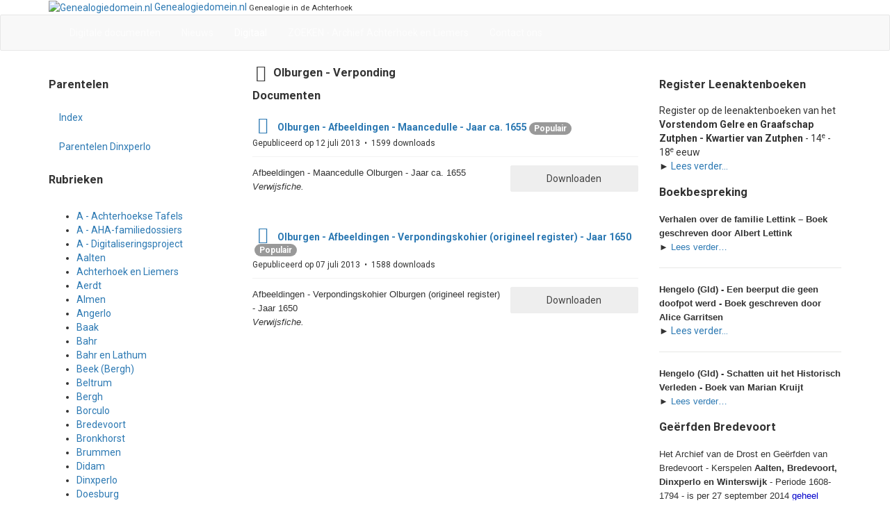

--- FILE ---
content_type: text/html; charset=utf-8
request_url: https://www.genealogiedomein.nl/digitaal-mainmenu-27/olburgen-en-drempt-genealogische-brongegev/olburgen-verponding
body_size: 9426
content:

<!DOCTYPE html>
<html lang="nl-nl" dir="ltr"
	  class='com_docman view-list layout-default itemid-27 j54 j40 mm-hover'>
<head>
<!-- Global site tag (gtag.js) - Google Analytics -->
<script async src="https://www.googletagmanager.com/gtag/js?id=UA-1705781-2"></script>
<script>
  window.dataLayer = window.dataLayer || [];
  function gtag(){dataLayer.push(arguments);}
  gtag('js', new Date());

  gtag('config', 'UA-1705781-2');
</script>

	<meta charset="utf-8">
	<meta name="robots" content="index, follow">
	<meta name="description" content="Genealogiedomein.nl - Genealogie in de Achterhoek. Interesse in uw eigen familiegeschiedenis? Stamboom of stamboomonderzoek? Op zoek naar uw voorouders uit de Achterhoek?">
	<meta name="generator" content="Joomla! - Open Source Content Management">
	<title>Olburgen - Verponding</title>
	<link href="/digitaal-mainmenu-27/olburgen-en-drempt-genealogische-brongegev/olburgen-verponding?format=rss" rel="alternate" type="application/rss+xml" title="RSS 2.0">
	<link href="/templates/ja_edenite_ii/favicon.ico" rel="icon" type="image/vnd.microsoft.icon">
<link href="/media/vendor/joomla-custom-elements/css/joomla-alert.min.css?0.4.1" rel="stylesheet">
	<link href="/templates/ja_edenite_ii/local/css/bootstrap.css" rel="stylesheet">
	<link href="/media/com_docman/css/site.min.css?ae373476" rel="stylesheet">
	<link href="/templates/system/css/system.css" rel="stylesheet">
	<link href="/media/system/css/joomla-fontawesome.min.css" rel="stylesheet">
	<link href="/templates/ja_edenite_ii/local/css/template.css" rel="stylesheet">
	<link href="/templates/ja_edenite_ii/local/css/megamenu.css" rel="stylesheet">
	<link href="/templates/ja_edenite_ii/fonts/font-awesome/css/font-awesome.min.css" rel="stylesheet">
	<link href="/templates/ja_edenite_ii/js/owl-carousel/owl.carousel.css" rel="stylesheet">
	<link href="/templates/ja_edenite_ii/js/owl-carousel/owl.theme.css" rel="stylesheet">
	<link href="//fonts.googleapis.com/css?family=Roboto:400,500,700" rel="stylesheet">
	<link href="/templates/ja_edenite_ii/css/custom.css" rel="stylesheet">
<script src="/media/vendor/jquery/js/jquery.min.js?3.7.1"></script>
	<script src="/media/legacy/js/jquery-noconflict.min.js?504da4"></script>
	<script type="application/json" class="joomla-script-options new">{"joomla.jtext":{"ERROR":"Fout","MESSAGE":"Bericht","NOTICE":"Attentie","WARNING":"Waarschuwing","JCLOSE":"Close","JOK":"OK","JOPEN":"Open"},"system.paths":{"root":"","rootFull":"https:\/\/www.genealogiedomein.nl\/","base":"","baseFull":"https:\/\/www.genealogiedomein.nl\/"},"csrf.token":"11bdd8d33182df21a38ada1fa7d45652"}</script>
	<script src="/media/system/js/core.min.js?a3d8f8"></script>
	<script src="/media/vendor/bootstrap/js/popover.min.js?5.3.8" type="module"></script>
	<script src="/media/system/js/messages.min.js?9a4811" type="module"></script>
	<script src="/media/koowa/framework/js/koowa.kquery.js?ae373476"></script>
	<script src="/media/koowa/framework/js/modernizr.min.js?ae373476"></script>
	<script src="/media/koowa/framework/js/koowa.min.js?ae373476"></script>
	<script src="/media/koowa/framework/js/jquery.magnific-popup.min.js?ae373476"></script>
	<script src="/media/com_docman/js/site/downloadlabel.js?ae373476"></script>
	<script src="/plugins/system/t3/base-bs3/bootstrap/js/bootstrap.js"></script>
	<script src="/plugins/system/t3/base-bs3/js/jquery.tap.min.js"></script>
	<script src="/plugins/system/t3/base-bs3/js/script.js"></script>
	<script src="/plugins/system/t3/base-bs3/js/menu.js"></script>
	<script src="/templates/ja_edenite_ii/js/owl-carousel/owl.carousel.js"></script>
	<script src="/templates/ja_edenite_ii/js/script.js"></script>
	<script src="/plugins/system/t3/base-bs3/js/nav-collapse.js"></script>
	<script>// WORKAROUND FOR ISSUE: #873

                kQuery(function($)
                {
                    $.magnificPopup.instance._onFocusIn = function(e)
                    {
                        // Do nothing if target element is select2 input
                        if( $(e.target).hasClass('select2-search__field') ) {
                            return true;
                        }
            
                        // Else call parent method
                        $.magnificPopup.proto._onFocusIn.call(this,e);
                    };
                });</script>
	<script>kQuery(function($){
                $('[data-k-modal]').each(function(idx, el) {
                    var el = $(el);
                    var data = el.data('k-modal');
                    var options = {
    "type": "image"
};
                    if (data) {
                        $.extend(true, options, data);
                    }
                    el.magnificPopup(options);
                });
            });</script>
	<script>kQuery(function($) {
                $('.k-js-search-submit').on('click', function() {
                    var search, el = $(this), keyword_selector = '';
                    
                    if (!keyword_selector) {
                        var filter = $(el[0].form).find('input[name="filter[search]"]').val();
                        var search = filter == undefined ? $(el[0].form).find('input[name=search]').val() : filter;
                    } else {
                        search = $('').val();
                    }
                    
                    if (typeof gtag !== 'undefined') {
                        gtag('event', 'Search', {
                            'event_category': 'DOCman',
                            'event_label': search,
                            'name': search
                        });
                    }
                    else if (typeof window.GoogleAnalyticsObject !== 'undefined' && typeof window[window.GoogleAnalyticsObject] !== 'undefined') {
                        window[window.GoogleAnalyticsObject]('send', 'event', 'DOCman', 'Search', search);
                    } 
                    else if (typeof _gaq !== 'undefined' && typeof _gat !== 'undefined') {
                        if (_gat._getTrackers().length) {
                            _gaq.push(function() {
                                var tracker = _gat._getTrackers()[0];
                                tracker._trackEvent('DOCman', 'Search', search);
                            });
                        }
                    }
                });
            });</script>
	<script>kQuery(function($) {
        var addHiddenFields = function(button) {
            var field, i = 0, fields = ['.k-js-tag-search', '.k-js-category-search'];

            for (; i < fields.length; i++) {
                field = $(fields[i]);

                if (field.length && $.isEmptyObject(field.val())) {
                    var input = $('<input type="hidden" />')
                        .attr('name', field.attr('name').replace('[]', ''))
                        .val('');

                    $(button[0].form).append(input);
                }
            }
        };

        $('.k-js-search-submit').click(function() {
            addHiddenFields($(this));
        });

        $('.k-js-search-reset').click(function(event) {
            event.preventDefault();

            var button = $(this),
                form   = button[0].form;

            $('.k-filters')
                .find('input:not(:checkbox), textarea').val('').end()
                .find('select').val(null).trigger('change');

            addHiddenFields(button);

            $(form).append($('<input type="hidden" />').val('1')
                .attr('name', 'filter[reset]'));

            form.submit();
        });
    });</script>
	<script>kQuery(function($) {
                $('.docman_track_download').on('click', function() {
                    var el = $(this);
                    
                    if (typeof gtag !== 'undefined') {
                        gtag('event', 'Download', {
                            'event_category': 'DOCman',
                            'event_label': el.data('title'),
                            'name': el.data('title'),
                            'value': parseInt(el.data('id'), 10)
                        });
                    }
                    else if (typeof window.GoogleAnalyticsObject !== 'undefined' && typeof window[window.GoogleAnalyticsObject] !== 'undefined') {
                        window[window.GoogleAnalyticsObject]('send', 'event', 'DOCman', 'Download', el.data('title'), parseInt(el.data('id'), 10));
                    } 
                    else if (typeof _gaq !== 'undefined' && typeof _gat !== 'undefined') {
                        if (_gat._getTrackers().length) {
                            _gaq.push(function() {
                                var tracker = _gat._getTrackers()[0];
                                tracker._trackEvent('DOCman', 'Download', el.data('title'), parseInt(el.data('id'), 10));
                            });
                        }
                    }
                });
            });</script>
	<script>if (typeof Koowa === 'object' && Koowa !== null) {
                if (typeof Koowa.translator === 'object' && Koowa.translator !== null) {
                    Koowa.translator.loadTranslations({"Play":"Afspelen","View":"Bekijk","Open":"Open"});
                }
            }</script>
	<script>kQuery(function($) {
                    $('a.docman_download__button').downloadLabel({
    "force_download": "0",
    "gdocs_supported_extensions": [
        "ogg",
        "doc",
        "docx",
        "xls",
        "xlsx",
        "ppt",
        "pptx",
        "pages",
        "ai",
        "psd",
        "tiff",
        "dxf",
        "svg",
        "eps",
        "ps",
        "ttf",
        "xps"
    ],
    "gdocs_preview": 1
});
                });</script>
	

	
<!-- META FOR IOS & HANDHELD -->
	<meta name="viewport" content="width=device-width, initial-scale=1.0, maximum-scale=1.0, user-scalable=no"/>
	<style type="text/stylesheet">
		@-webkit-viewport   { width: device-width; }
		@-moz-viewport      { width: device-width; }
		@-ms-viewport       { width: device-width; }
		@-o-viewport        { width: device-width; }
		@viewport           { width: device-width; }
	</style>
	<script type="text/javascript">
		//<![CDATA[
		if (navigator.userAgent.match(/IEMobile\/10\.0/)) {
			var msViewportStyle = document.createElement("style");
			msViewportStyle.appendChild(
				document.createTextNode("@-ms-viewport{width:auto!important}")
			);
			document.getElementsByTagName("head")[0].appendChild(msViewportStyle);
		}
		//]]>
	</script>
<meta name="HandheldFriendly" content="true"/>
<meta name="apple-mobile-web-app-capable" content="YES"/>
<!-- //META FOR IOS & HANDHELD -->




<!-- Le HTML5 shim and media query for IE8 support -->
<!--[if lt IE 9]>
<script src="//html5shim.googlecode.com/svn/trunk/html5.js"></script>
<script type="text/javascript" src="/plugins/system/t3/base-bs3/js/respond.min.js"></script>
<![endif]-->

<!-- You can add Google Analytics here or use T3 Injection feature -->

</head>

<body>

<div class="t3-wrapper"> <!-- Need this wrapper for off-canvas menu. Remove if you don't use of-canvas -->

  
<!-- HEADER -->
<header id="t3-header" class="container t3-header">
	<div class="row">

		<!-- LOGO -->
		<div class="col-xs-7 col-sm-12 logo">
			<div class="logo-image">
				<a href="/" title="Genealogiedomein.nl">
											<img class="logo-img" src="/images/logo.jpg" alt="Genealogiedomein.nl" />
															<span>Genealogiedomein.nl</span>
				</a>
				<small class="site-slogan">Genealogie in de Achterhoek</small>
			</div>
		</div>
		<!-- //LOGO -->

		
	</div>
</header>
<!-- //HEADER -->


  
<!-- MAIN NAVIGATION -->
<nav id="t3-mainnav" class="wrap navbar navbar-default t3-mainnav">
	<div class="container">
		<div class="mainnav-inner clearfix">
			<!-- Brand and toggle get grouped for better mobile display -->
			<div class="navbar-header pull-left">
			
														<button type="button" class="navbar-toggle" data-toggle="collapse" data-target=".t3-navbar-collapse" aria-label="navbar-toggle">
						<span class="fa fa-bars"></span>
					</button>
				
				
			</div>

							<div class="t3-navbar-collapse navbar-collapse collapse"></div>
			
			<div class="t3-navbar navbar-collapse collapse pull-left">
				<div  class="t3-megamenu"  data-responsive="true">
<ul itemscope itemtype="http://www.schema.org/SiteNavigationElement" class="nav navbar-nav level0">
<li itemprop='name'  data-id="179" data-level="1">
<a itemprop='url' class=""  href="/?category_children=1"   data-target="#">Digitale documenten </a>

</li>
<li itemprop='name'  data-id="2" data-level="1">
<a itemprop='url' class=""  href="/nieuws"   data-target="#">Nieuws </a>

</li>
<li itemprop='name' class="current active" data-id="27" data-level="1">
<a itemprop='url' class=""  href="/digitaal-mainmenu-27"   data-target="#">Digitaal </a>

</li>
<li itemprop='name'  data-id="178" data-level="1">
<a itemprop='url' class=""  href="/archief-achterhoek-en-liemers"   data-target="#">ZOEKEN - Archief Achterhoek en Liemers </a>

</li>
<li itemprop='name'  data-id="3" data-level="1">
<a itemprop='url' class=""  href="/contact-ons-mainmenu-3"   data-target="#">Contact ons </a>

</li>
</ul>
</div>

			</div>

					</div>
	</div>
</nav>
<!-- //MAIN NAVIGATION -->


  

<div id="t3-mainbody" class="container t3-mainbody two-sidebar">
	<div class="row">

		<!-- MAIN CONTENT -->
		<div id="t3-content" class="t3-content col-xs-12 col-md-6  col-md-push-3">
			

						<div id="system-message-container" aria-live="polite"></div>

						<div class="k-ui-joomla">
    <div class="k-ui-ltr  k-ui-namespace com_docman">
                <!--[if lte IE 8 ]><div class="old-ie"><![endif]-->
                
    
<script data-inline type="text/javascript">document.documentElement.classList.add("k-ui-j5", "k-ui-j5-site");</script><script data-inline type="text/javascript">document.documentElement.classList.add('k-js-enabled');</script>


<div class="docman_list_layout docman_list_layout--default">

        
        

            <div class="docman_category">

                        <h3 class="koowa_header">
                                        <span class="koowa_header__item koowa_header__item--image_container">
                    
<span class="k-icon-document-folder k-icon--size-medium" aria-hidden="true"></span>
<span class="k-visually-hidden">Map</span>
                </span>
            
                                        <span class="koowa_header__item">
                    <span class="koowa_wrapped_content">
                        <span class="whitespace_preserver">
                            Olburgen - Verponding
                                                        
                                                        
                                                                                </span>
                    </span>
                </span>
                    </h3>
        
                

                
                    </div>
    

        

                <div class="docman_block">
                        <h3 class="koowa_header">
                Documenten            </h3>
                    </div>

                <form action="/digitaal-mainmenu-27/olburgen-en-drempt-genealogische-brongegev/olburgen-verponding" method="get" class="k-js-grid-controller">

                        
    
            
            




                        
                        
    
            
            

        

    

            
            
            
            
<div class="docman_document" itemscope itemtype="http://schema.org/CreativeWork">

            <h4 class="koowa_header">
                <span class="koowa_header__item">
            <span class="koowa_wrapped_content">
                <span class="whitespace_preserver">
                                                                    <a class="koowa_header__title_link "
                           href="/digitaal-mainmenu-27/olburgen-en-drempt-genealogische-brongegev/olburgen-verponding/4310-olburgen-afbeeldingen-maancedulle-jaar-ca-1655"
                           data-title="Olburgen - Afbeeldingen - Maancedulle - Jaar ca. 1655"
                           data-id="4310"
                                                      ><!--
                            -->                                <span class="koowa_header__item--image_container">
                                    
<span class="k-icon-document-default  k-icon--size-medium k-icon-type-php" aria-hidden="true"></span>
<span class="k-visually-hidden">default</span>
                                </span>
                                                        <span itemprop="name">Olburgen - Afbeeldingen - Maancedulle - Jaar ca. 1655</span></a>
                                            
                    
                                        
                                        
                                        
                                        
                                                                <span class="label label-danger label-important badge bg-warning">Populair</span>
                                    </span>
            </span>
        </span>
    </h4>
    
        

            <p class="docman_document_details">

                        <span class="created-on-label">
            <time itemprop="datePublished" datetime="2013-07-12 00:00:00">
                Gepubliceerd op 12 juli 2013            </time>
        </span>
        
                
                
                
                
                            <meta itemprop="interactionCount" content="UserDownloads:1599">
            <span class="hits-label">
                1599 downloads            </span>
            </p>
    
    
            
        
    
            <div class="docman_download docman_download--right">
        <a class="btn btn-large btn-default btn-secondary btn-block docman_download__button docman_track_download"
           href="/digitaal-mainmenu-27/olburgen-en-drempt-genealogische-brongegev/olburgen-verponding/4310-olburgen-afbeeldingen-maancedulle-jaar-ca-1655/file"
           data-title="Olburgen - Afbeeldingen - Maancedulle - Jaar ca. 1655"
           data-id="4310"
           type=""
                      data-mimetype=""
           data-extension="php"
                      target="_blank">

            <span class="docman_download_label">
              Downloaden            </span>

                                </a>

                    </div>
    

        

            <div class="docman_description">
        
                    <div itemprop="description">
            <font face="Times New Roman" size="3"></font>
<p style="margin: 0cm 0cm 0pt" class="MsoNormal">
<span style="font-family: Arial; font-size: 10pt">Afbeeldingen
- Maancedulle Olburgen - Jaar ca. 1655<br />
<em>Verwijsfiche.</em></span>
</p>
<font face="Times New Roman" size="3">
</font>            </div>
            </div>
    

        

        

</div>

        

    

<div class="docman_document" itemscope itemtype="http://schema.org/CreativeWork">

            <h4 class="koowa_header">
                <span class="koowa_header__item">
            <span class="koowa_wrapped_content">
                <span class="whitespace_preserver">
                                                                    <a class="koowa_header__title_link "
                           href="/digitaal-mainmenu-27/olburgen-en-drempt-genealogische-brongegev/olburgen-verponding/4263-olburgen-afbeeldingen-verpondingskohier-origineel-register-jaar-1650"
                           data-title="Olburgen - Afbeeldingen - Verpondingskohier (origineel register) - Jaar 1650"
                           data-id="4263"
                                                      ><!--
                            -->                                <span class="koowa_header__item--image_container">
                                    
<span class="k-icon-document-default  k-icon--size-medium k-icon-type-php" aria-hidden="true"></span>
<span class="k-visually-hidden">default</span>
                                </span>
                                                        <span itemprop="name">Olburgen - Afbeeldingen - Verpondingskohier (origineel register) - Jaar 1650</span></a>
                                            
                    
                                        
                                        
                                        
                                        
                                                                <span class="label label-danger label-important badge bg-warning">Populair</span>
                                    </span>
            </span>
        </span>
    </h4>
    
        

            <p class="docman_document_details">

                        <span class="created-on-label">
            <time itemprop="datePublished" datetime="2013-07-07 00:00:00">
                Gepubliceerd op 07 juli 2013            </time>
        </span>
        
                
                
                
                
                            <meta itemprop="interactionCount" content="UserDownloads:1588">
            <span class="hits-label">
                1588 downloads            </span>
            </p>
    
    
            
        
    
            <div class="docman_download docman_download--right">
        <a class="btn btn-large btn-default btn-secondary btn-block docman_download__button docman_track_download"
           href="/digitaal-mainmenu-27/olburgen-en-drempt-genealogische-brongegev/olburgen-verponding/4263-olburgen-afbeeldingen-verpondingskohier-origineel-register-jaar-1650/file"
           data-title="Olburgen - Afbeeldingen - Verpondingskohier (origineel register) - Jaar 1650"
           data-id="4263"
           type=""
                      data-mimetype=""
           data-extension="php"
                      target="_blank">

            <span class="docman_download_label">
              Downloaden            </span>

                                </a>

                    </div>
    

        

            <div class="docman_description">
        
                    <div itemprop="description">
            <font face="Times New Roman" size="3"></font>
<p style="margin: 0cm 0cm 0pt" class="MsoNormal">
<span style="font-family: Arial; font-size: 10pt">Afbeeldingen
- Verpondingskohier Olburgen (origineel register) - Jaar 1650<br />
<em>Verwijsfiche.</em></span>
</p>
<font face="Times New Roman" size="3">
</font>            </div>
            </div>
    

        

        

</div>


                                        <div class="k-pagination"></div>            
        </form>
    </div>

                <!--[if lte IE 8 ]></div><![endif]-->
                </div>
</div>

					</div>
		<!-- //MAIN CONTENT -->

		<!-- SIDEBAR 1 -->
		<div class="t3-sidebar t3-sidebar-1 col-xs-12 col-sm-6  col-md-3  col-md-pull-6 ">
			<div class="t3-module module " id="Mod101"><div class="module-inner"><h3 class="module-title "><span>Parentelen</span></h3><div class="module-ct"><ul class="nav nav-pills nav-stacked menu">
<li class="item-46"><a href="/index-parentelen-46" class="">Index</a></li><li class="item-47"><a href="/parentelen-dinxperlo-parentelen-47" class="">Parentelen Dinxperlo</a></li></ul>
</div></div></div><div class="t3-module module " id="Mod102"><div class="module-inner"><h3 class="module-title "><span>Rubrieken</span></h3><div class="module-ct">
<div id="mod-custom102" class="mod-custom custom">
    <table id="table5" class="moduletable" border="0" cellspacing="0" cellpadding="0">
<tbody>
<tr>
<td>
<ul>
<li><a href="/digitaal-mainmenu-27?task=cat_view&amp;gid=1317">A - Achterhoekse Tafels</a></li>
<li><a href="/digitaal-mainmenu-27?task=cat_view&amp;gid=164">A - AHA-familiedossiers</a></li>
<li><a href="/digitaal-mainmenu-27?task=cat_view&amp;gid=754">A - Digitaliseringsproject</a></li>
<li><a href="/digitaal-mainmenu-27?task=cat_view&amp;gid=194">Aalten</a></li>
<li><a href="/digitaal-mainmenu-27?task=cat_view&amp;gid=96">Achterhoek en Liemers</a></li>
<li><a href="/digitaal-mainmenu-27?task=cat_view&amp;gid=317">Aerdt</a></li>
<li><a href="/digitaal-mainmenu-27?task=cat_view&amp;gid=42">Almen</a></li>
<li><a href="/digitaal-mainmenu-27?task=cat_view&amp;gid=196">Angerlo</a></li>
<li><a href="/digitaal-mainmenu-27?task=cat_view&amp;gid=110">Baak</a></li>
<li><a href="/digitaal-mainmenu-27?task=cat_view&amp;gid=1550">Bahr</a></li>
<li><a href="/digitaal-mainmenu-27?task=cat_view&amp;gid=63">Bahr en Lathum</a></li>
<li><a href="/digitaal-mainmenu-27?task=cat_view&amp;gid=1465">Beek (Bergh)</a></li>
<li><a href="/digitaal-mainmenu-27?task=cat_view&amp;gid=198">Beltrum</a></li>
<li><a href="/digitaal-mainmenu-27?task=cat_view&amp;gid=62">Bergh</a></li>
<li><a href="/digitaal-mainmenu-27?task=cat_view&amp;gid=36">Borculo</a></li>
<li><a href="/digitaal-mainmenu-27?task=cat_view&amp;gid=64">Bredevoort</a></li>
<li><a href="/digitaal-mainmenu-27?task=cat_view&amp;gid=106">Bronkhorst</a></li>
<li><a href="/digitaal-mainmenu-27?task=cat_view&amp;gid=113">Brummen</a></li>
<li><a href="/digitaal-mainmenu-27?task=cat_view&amp;gid=68">Didam</a></li>
<li><a href="/digitaal-mainmenu-27?task=cat_view&amp;gid=90">Dinxperlo</a></li>
<li><a href="/digitaal-mainmenu-27?task=cat_view&amp;gid=70">Doesburg</a></li>
<li><a href="/digitaal-mainmenu-27?task=cat_view&amp;gid=72">Doetinchem</a></li>
<li><a href="/digitaal-mainmenu-27?task=cat_view&amp;gid=222">Dorth</a></li>
<li><a href="/digitaal-mainmenu-27?task=cat_view&amp;gid=437">Drempt</a></li>
<li><a href="/digitaal-mainmenu-27?task=cat_view&amp;gid=648">Duits Grensgebied</a></li>
<li><a href="/digitaal-mainmenu-27?task=cat_view&amp;gid=224">Duiven</a></li>
<li><a href="/digitaal-mainmenu-27?task=cat_view&amp;gid=37">Eibergen</a></li>
<li><a href="/digitaal-mainmenu-27?task=cat_view&amp;gid=227">Etten</a></li>
<li><a href="/digitaal-mainmenu-27?task=cat_view&amp;gid=38">Geesteren (Gld)</a></li>
<li><a href="/digitaal-mainmenu-27?task=cat_view&amp;gid=39">Gelselaar</a></li>
<li><a href="/digitaal-mainmenu-27?task=cat_view&amp;gid=94">Gendringen</a></li>
<li><a href="/digitaal-mainmenu-27?task=cat_view&amp;gid=74">Gendringen en Etten</a></li>
<li><a href="/digitaal-mainmenu-27?task=cat_view&amp;gid=517">Giesbeek</a></li>
<li><a href="/digitaal-mainmenu-27?task=cat_view&amp;gid=40">Gorssel</a></li>
<li><a href="/digitaal-mainmenu-27?task=cat_view&amp;gid=41">Groenlo</a></li>
<li><a href="/digitaal-mainmenu-27?task=cat_view&amp;gid=741">Groessen</a></li>
<li><a href="/digitaal-mainmenu-27?task=cat_view&amp;gid=319">Groessen en 't Loo</a></li>
<li><a href="/digitaal-mainmenu-27?task=cat_view&amp;gid=43">Haarlo</a></li>
<li><a href="/digitaal-mainmenu-27?task=cat_view&amp;gid=102">Harreveld</a></li>
<li><a href="/digitaal-mainmenu-27?task=cat_view&amp;gid=76">Heerenberg (’s)</a></li>
<li><a href="/digitaal-mainmenu-27?task=cat_view&amp;gid=88">Hengelo (Gld)</a></li>
<li><a href="/digitaal-mainmenu-27?task=cat_view&amp;gid=655">Hengelo/Zelhem</a></li>
<li><a href="/digitaal-mainmenu-27?task=cat_view&amp;gid=192">Herwen</a></li>
<li><a href="/digitaal-mainmenu-27?task=cat_view&amp;gid=240">Herwen en Aerdt</a></li>
<li><a href="/digitaal-mainmenu-27?task=cat_view&amp;gid=735">Hoog-Keppel</a></li>
<li><a href="/digitaal-mainmenu-27?task=cat_view&amp;gid=115">Hummelo</a></li>
<li><a href="/digitaal-mainmenu-27?task=cat_view&amp;gid=244">Hummelo en Keppel</a></li>
<li><a href="/digitaal-mainmenu-27?task=cat_view&amp;gid=60">Huwelijksdispensaties</a></li>
<li><a href="/digitaal-mainmenu-27?task=cat_view&amp;gid=246">Keppel<br /></a></li>
<li><a href="/digitaal-mainmenu-27/laag-keppel">Laag-Keppel</a></li>
<li><a href="/digitaal-mainmenu-27?task=cat_view&amp;gid=55">Laren (Gld)</a></li>
<li><a href="/digitaal-mainmenu-27?task=cat_view&amp;gid=519">Lathum</a></li>
<li><a href="/digitaal-mainmenu-27?task=cat_view&amp;gid=935">Lichtenberg (Silvolde)</a></li>
<li><a href="/digitaal-mainmenu-27?task=cat_view&amp;gid=44">Lichtenvoorde</a></li>
<li><a href="/digitaal-mainmenu-27?task=cat_view&amp;gid=250">Lobith</a></li>
<li><a href="/digitaal-mainmenu-27?task=cat_view&amp;gid=321">Lobith en Spijk</a></li>
<li><a href="/digitaal-mainmenu-27?task=cat_view&amp;gid=45">Lochem</a></li>
<li><a href="/digitaal-mainmenu-27?task=cat_view&amp;gid=801">Loo (Duiven)</a></li>
<li><a href="/digitaal-mainmenu-27?task=cat_view&amp;gid=805">Loo en Westervoort</a></li>
<li><a href="/digitaal-mainmenu-27?task=cat_view&amp;gid=732">Megchelen</a></li>
<li><a href="/digitaal-mainmenu-27?task=cat_view&amp;gid=46">Neede</a></li>
<li><a href="/digitaal-mainmenu-27?task=cat_view&amp;gid=93">Netterden</a></li>
<li><a href="/digitaal-mainmenu-27?task=cat_view&amp;gid=304">Olburgen en Drempt</a></li>
<li><a href="/digitaal-mainmenu-27?task=cat_view&amp;gid=323">Oud-Zevenaar</a></li>
<li><a href="/digitaal-mainmenu-27?task=cat_view&amp;gid=186">Pannerden</a></li>
<li><a href="/digitaal-mainmenu-27?task=cat_view&amp;gid=47">Rekken</a></li>
<li><a href="/digitaal-mainmenu-27?task=cat_view&amp;gid=48">Ruurlo</a></li>
<li><a href="/digitaal-mainmenu-27?task=cat_view&amp;gid=2061">Schuilenburg (bij Silvolde)</a></li>
<li><a href="/digitaal-mainmenu-27?task=cat_view&amp;gid=381">Silvolde</a></li>
<li><a href="/digitaal-mainmenu-27?task=cat_view&amp;gid=86">Steenderen</a></li>
<li><a href="/digitaal-mainmenu-27?task=cat_view&amp;gid=78">Terborg</a></li>
<li><a href="/digitaal-mainmenu-27?task=cat_view&amp;gid=104">Ulft</a></li>
<li><a href="/digitaal-mainmenu-27?task=cat_view&amp;gid=98">Varsseveld</a></li>
<li><a href="/digitaal-mainmenu-27?task=cat_view&amp;gid=56">Verwolde</a></li>
<li><a href="/digitaal-mainmenu-27?task=cat_view&amp;gid=49">Vorden</a></li>
<li><a href="/digitaal-mainmenu-27?task=cat_view&amp;gid=52">Warnsveld</a></li>
<li><a href="/digitaal-mainmenu-27?task=cat_view&amp;gid=267">Wehl</a></li>
<li><a href="/digitaal-mainmenu-27?task=cat_view&amp;gid=82">Westervoort</a></li>
<li><a href="/digitaal-mainmenu-27?task=cat_view&amp;gid=271">Winterswijk</a></li>
<li><a href="/digitaal-mainmenu-27?task=cat_view&amp;gid=80">Wisch</a></li>
<li><a href="/digitaal-mainmenu-27?task=cat_view&amp;gid=275">Zeddam</a></li>
<li><a href="/digitaal-mainmenu-27?task=cat_view&amp;gid=58">Zelhem</a></li>
<li><a href="/digitaal-mainmenu-27?task=cat_view&amp;gid=278">Zevenaar</a></li>
<li><a href="/digitaal-mainmenu-27?task=cat_view&amp;gid=84">Zutphen</a></li>
<li><a href="/digitaal-mainmenu-27?task=cat_view&amp;gid=494">ZZ - Buiten de Regio</a></li>
<li><a href="/digitaal-mainmenu-27?task=cat_view&amp;gid=503">ZZ - Smaakmakers</a></li>
<li><a href="/digitaal-mainmenu-27?task=cat_view&amp;gid=108">ZZ - Varia</a></li>
</ul>
</td>
</tr>
</tbody>
</table>
<p> </p></div>
</div></div></div><div class="t3-module module " id="Mod114"><div class="module-inner"><h3 class="module-title "><span>ORA Scholtambt Zutphen</span></h3><div class="module-ct">
<div id="mod-custom114" class="mod-custom custom">
    <p><span style="font-family: Arial; font-size: 10pt;">Het Oud-Rechterlijk Archief van het Scholtambt Zutphen - <strong>Almen, Gorssel, Vorden en Warnsveld</strong> - Periode 1462-1811 - is per 22 januari 2013 <span style="color: #0000ff;">geheel digitaal te raadplegen</span><span style="color: #0000cc;"> - 118716 digitale scans</span> <br /> </span><span style="font-family: Arial; font-size: 8pt;"><span style="color: #ff9900; font-size: xx-small;">►</span></span><span style="font-family: Arial; font-size: 10pt;"> <a href="/digitaal-mainmenu-27?task=doc_view&amp;gid=3834">Lees verder...</a></span></p></div>
</div></div></div>
		</div>
		<!-- //SIDEBAR 1 -->
	
		<!-- SIDEBAR 2 -->
		<div class="t3-sidebar t3-sidebar-2 col-xs-12 col-sm-6  col-md-3 ">
			<div class="t3-module module " id="Mod145"><div class="module-inner"><h3 class="module-title "><span>Register Leenaktenboeken</span></h3><div class="module-ct">
<div id="mod-custom145" class="mod-custom custom">
    <p>Register op de leenaktenboeken van het <strong>Vorstendom Gelre en Graafschap Zutphen - Kwartier van Zutphen</strong> - 14<sup>e</sup> - 18<sup>e</sup> eeuw<br /> ► <a href="/nieuws/4138-achterhoek-en-liemers/nieuws/achterhoek-en-liemers-sp-672/4921-vorstendom-gelre-en-graafschap-zutphen-leenaktenboeken-14e-18e-eeuw">Lees verder…</a></p></div>
</div></div></div><div class="t3-module module " id="Mod103"><div class="module-inner"><h3 class="module-title "><span>Boekbespreking</span></h3><div class="module-ct">
<div id="mod-custom103" class="mod-custom custom">
    <div><strong><strong><span style="font-size: 10pt; font-family: Arial, sans-serif;">Verhalen over de familie Lettink – Boek geschreven door Albert Lettink<br /> ► </span></strong></strong><span style="font-size: 10pt;"><a href="/nieuws/2108-achterhoek-en-liemers/5145-verhalen-over-de-familie-lettink-boek-geschreven-door-albert-lettink"><span style="font-family: Arial, sans-serif;">Lees verder…</span></a></span></div>
<div><hr /></div>
<div><strong><strong><span style="font-size: 10pt; font-family: Arial, sans-serif;">Hengelo (Gld) - Een beerput die geen doofpot werd - Boek geschreven door Alice Garritsen<br /></span></strong></strong>► <a href="/nieuws/4138-achterhoek-en-liemers/nieuws/achterhoek-en-liemers-sp-672/4785-een-beerput-die-geen-doofpot-werd-boek-geschreven-door-alice-garritsen">Lees verder…</a><strong><strong><span style="font-size: 10pt; font-family: Arial, sans-serif;"><br /></span></strong></strong><hr /><strong><span style="font-size: 10pt; font-family: Arial, sans-serif;">Hengelo (Gld) - Schatten uit het Historisch Verleden - Boek van Marian Kruijt</span></strong></div>
<div><span style="font-size: 10pt; font-family: Arial, sans-serif;">► <a href="/nieuws/4138-achterhoek-en-liemers/nieuws/achterhoek-en-liemers-sp-672/3480-schatten-uit-het-historisch-verleden-van-hengelo-gld">Lees verder…</a></span></div></div>
</div></div></div><div class="t3-module module " id="Mod104"><div class="module-inner"><h3 class="module-title "><span>Geërfden Bredevoort</span></h3><div class="module-ct">
<div id="mod-custom104" class="mod-custom custom">
    <p align="left"><span style="font-size: 10pt; font-family: Arial, sans-serif;">Het Archief van de Drost en Geërfden van Bredevoort - Kerspelen <strong>Aalten, Bredevoort, Dinxperlo en Winterswijk</strong> - Periode 1608-1794 - is per 27 september 2014 <span style="color: #0000cc;">geheel digitaal te raadplegen - 9164 digitale scans.</span></span><span style="font-size: 8pt; font-family: Arial, sans-serif; color: #f79646;"><br /> ►</span> <a href="/digitaal-mainmenu-27?task=doc_view&amp;gid=4757"><span style="font-size: 10pt; font-family: Arial, sans-serif;">Lees verder…</span></a></p></div>
</div></div></div><div class="t3-module module " id="Mod105"><div class="module-inner"><h3 class="module-title "><span>Scans Burgerlijke Stand</span></h3><div class="module-ct">
<div id="mod-custom105" class="mod-custom custom">
    <p align="left">Afbeeldingen van akten Burgerlijke Stand - De Achterhoek en de Liemers <br /> <span style="color: #0000cc;">- Geboorten<br /> - Huwelijken<br /> - Overlijden<br /> </span>- Periode 1811...1950<br /> <span style="color: #ff9900; font-size: xx-small;">►</span> <a href="/digitaal-mainmenu-27?task=doc_view&amp;gid=2056">Lees verder...</a></p></div>
</div></div></div><div class="t3-module module " id="Mod106"><div class="module-inner"><h3 class="module-title "><span>Oude kranten - online</span></h3><div class="module-ct">
<div id="mod-custom106" class="mod-custom custom">
    <p align="left"><span style="font-family: Arial; font-size: 10pt;">De Graafschap-bode<br /> </span><span style="color: #ff6600; font-family: Arial; font-size: 8pt;"><span style="font-size: xx-small;">►</span></span><span style="font-family: Arial; font-size: 10pt;"> <a href="/nieuws?view=article&amp;id=2391:achterhoek-qoude-krantenq-online-de-graafschap-bode-periode-1879-1947&amp;catid=4138">Lees verder...</a></span></p></div>
</div></div></div><div class="t3-module module " id="Mod108"><div class="module-inner"><h3 class="module-title "><span>Transcripties maken</span></h3><div class="module-ct">
<div id="mod-custom108" class="mod-custom custom">
    <p align="left">Een onverwacht plezier.<br /> <span style="color: #ff9900; font-size: xx-small;">►</span> <a href="/nieuws?view=article&amp;id=1535:transcripties-maken-een-onverwacht-plezier&amp;catid=606">Lees verder...</a></p></div>
</div></div></div><div class="t3-module module " id="Mod109"><div class="module-inner"><h3 class="module-title "><span>Overzicht DTB-registers</span></h3><div class="module-ct">
<div id="mod-custom109" class="mod-custom custom">
    <p align="left">Vermeld in de blauwe klappers.<br /> <span style="color: #ff9900; font-size: xx-small;">►</span> <a href="/nieuws?view=article&amp;id=1066:gelderland-overzicht-dtb-registers-vermeld-in-de-blauwe-klappers&amp;catid=4138">Lees verder...</a></p></div>
</div></div></div><div class="t3-module module " id="Mod111"><div class="module-inner"><h3 class="module-title "><span>Cursusboek Genealogie</span></h3><div class="module-ct">
<div id="mod-custom111" class="mod-custom custom">
    <p align="left"><span style="font-family: Arial; font-size: 10pt;">Ik zoek mijn stamboom uit, u ook? Cursusboek familiegeschiedenis.<br /> <span style="color: #ff9900; font-size: xx-small;">►</span> <a href="/digitaal-mainmenu-27?task=doc_view&amp;gid=3659">Lees verder...</a></span></p></div>
</div></div></div><div class="t3-module module " id="Mod112"><div class="module-inner"><h3 class="module-title "><span>Trefwoordenboek</span></h3><div class="module-ct">
<div id="mod-custom112" class="mod-custom custom">
    <p align="left">Verzameling van woorden en begrippen voorkomend in Doop -, Trouw - en Begraafboeken en andere Genealogische bronnen, door Dumont, André - Oss<br /> <span style="color: #ff9900; font-size: xx-small;">►</span> <a href="http://home.kpn.nl/dumon002/woordenboek/alfa.html" target="_blank" rel="noopener noreferrer">Bekijk de 5e editie 2012.</a></p></div>
</div></div></div><div class="t3-module module " id="Mod110"><div class="module-inner"><h3 class="module-title "><span>Achterhoek - Verponding</span></h3><div class="module-ct">
<div id="mod-custom110" class="mod-custom custom">
    <p align="left">Afbeeldingen van de verpondingskohieren van de Graafschap Zutphen, periode 1643...1651<br /> Afschrift Kreijnck<br /> <span style="color: #ff9900; font-size: xx-small;">►</span> <a href="/digitaal-mainmenu-27?task=doc_view&amp;gid=1959">Lees verder...</a></p></div>
</div></div></div><div class="t3-module module " id="Mod113"><div class="module-inner"><h3 class="module-title "><span>Algemeen Historisch Archief</span></h3><div class="module-ct"><ul class="nav nav-pills nav-stacked menu">
<li class="item-54"><a href="/digitaal-mainmenu-27/achterhoek-en-liemers/aha-familiedossiers" class="">AHA-familiedossiers </a></li><li class="item-55"><a href="/digitaal-mainmenu-27?task=cat_view&amp;gid=384" class="">Berghse items </a></li><li class="item-56"><a href="/digitaal-mainmenu-27/zz-varia/wageningen-in-aha-van-j-h-g-te-boekhorst" class="">Wageningen </a></li><li class="item-57"><a href="/digitaal-mainmenu-27/zz-varia/zoutelande-in-aha-van-j-h-g-te-boekhorst" class="">Zoutelande </a></li></ul>
</div></div></div><div class="t3-module module " id="Mod21"><div class="module-inner"><h3 class="module-title "><span>Who's Online</span></h3><div class="module-ct">
<div class="mod-whosonline">
                            <p>We hebben 4683&#160;gasten en geen leden online</p>
    
    </div>
</div></div></div>
		</div>
		<!-- //SIDEBAR 2 -->
	
	</div>
</div> 


  
	<!-- NAV HELPER -->
	<nav class="wrap t3-navhelper ">
		<div class="container">
			
<ol class="breadcrumb ">
	<li class="active">U bevindt zich hier: &#160;</li><li><a href="/?category_children=1" class="pathway">Home</a></li><li><a href="/digitaal-mainmenu-27" class="pathway">Digitaal</a></li><li><a href="/digitaal-mainmenu-27/olburgen-en-drempt-genealogische-brongegev" class="pathway">Olburgen en Drempt</a></li><li><span>Olburgen - Verponding</span></li></ol>

		</div>
	</nav>
	<!-- //NAV HELPER -->


  
<!-- BACK TOP TOP BUTTON -->
<div id="back-to-top" data-spy="affix" data-offset-top="200" class="back-to-top hidden-xs hidden-sm affix-top">
  <button class="btn btn-primary" title="Back to Top"><span class="fa fa-long-arrow-up" aria-hidden="true"></span><span class="element-invisible">empty</span></button>
</div>

<script type="text/javascript">
(function($) {
  // Back to top
  $('#back-to-top').on('click', function(){
    $("html, body").animate({scrollTop: 0}, 500);
    return false;
  });
})(jQuery);
</script>
<!-- BACK TO TOP BUTTON -->

<!-- FOOTER -->
<footer id="t3-footer" class="wrap t3-footer">

	
	<div class="container">
		<section class="t3-copyright text-center">
				<div class="row">
					<div class="col-xs-12 copyright ">
						
					</div>
									</div>
		</section>
	</div>

</footer>
<!-- //FOOTER -->

</div>

<script type="text/javascript">/*joomlatools job scheduler*/
!function(){function e(e,t,n,o){try{o=new(this.XMLHttpRequest||ActiveXObject)("MSXML2.XMLHTTP.3.0"),o.open("POST",e,1),o.setRequestHeader("X-Requested-With","XMLHttpRequest"),o.setRequestHeader("Content-type","application/x-www-form-urlencoded"),o.onreadystatechange=function(){o.readyState>3&&t&&t(o.responseText,o)},o.send(n)}catch(c){}}function t(n){e(n,function(e,o){try{if(200==o.status){var c=JSON.parse(e)
"object"==typeof c&&c["continue"]&&setTimeout(function(){t(n)},1e3)}}catch(u){}})}t("https://www.genealogiedomein.nl/index.php?option=com_joomlatools&controller=scheduler")}()</script></body>

</html>